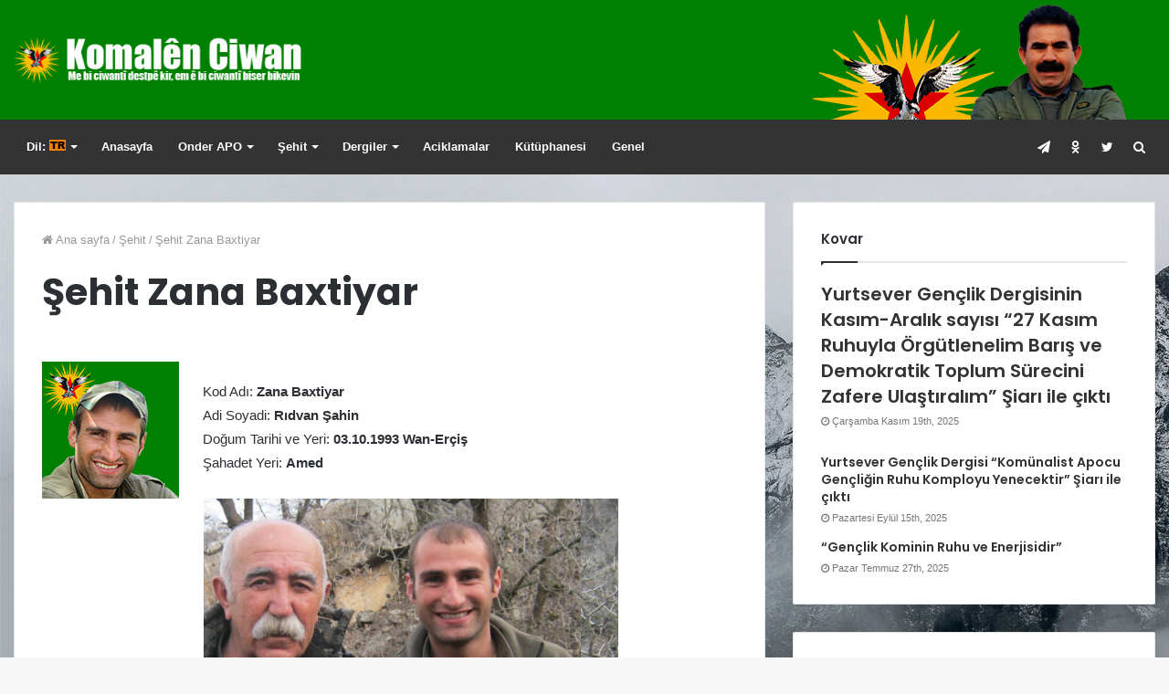

--- FILE ---
content_type: text/html; charset=UTF-8
request_url: https://komalen-ciwan.com/sehid/sehit-zana-baxtiyar/
body_size: 16189
content:
<!DOCTYPE html><html lang="tr"><head><meta charset="UTF-8" /><link rel="profile" href="https://gmpg.org/xfn/11" /><link rel="pingback" href="https://komalen-ciwan.com/xmlrpc.php" /><title>Şehit Zana Baxtiyar &#8211; Komalên Ciwan</title><meta name='robots' content='max-image-preview:large, max-snippet:-1, max-video-preview:-1' /><link rel="canonical" href="https://komalen-ciwan.com/sehid/sehit-zana-baxtiyar/"><meta name="description" content="[:tr] Kod Adı: Zana Baxtiyar Adi Soyadi: Rıdvan Şahin Doğum Tarihi ve Yeri: 03.10.1993 Wan-Erçiş Şahadet Yeri: Amed [:ku] Nasnav: Zana Baxtiyar Nav û Paşnav: Rı"><meta property="og:title" content="Şehit Zana Baxtiyar &#8211; Komalên Ciwan"><meta property="og:type" content="article"><meta property="og:image" content="https://komalen-ciwan.com/wp-content/uploads/2024/05/Zana-Baxtiyar.png"><meta property="og:image:width" content="150"><meta property="og:image:height" content="150"><meta property="og:image:alt" content="Zana Baxtiyar"><meta property="og:description" content="[:tr] Kod Adı: Zana Baxtiyar Adi Soyadi: Rıdvan Şahin Doğum Tarihi ve Yeri: 03.10.1993 Wan-Erçiş Şahadet Yeri: Amed [:ku] Nasnav: Zana Baxtiyar Nav û Paşnav: Rı"><meta property="og:url" content="https://komalen-ciwan.com/sehid/sehit-zana-baxtiyar/"><meta property="og:locale" content="tr_TR"><meta property="og:site_name" content="Komalên Ciwan"><meta property="article:published_time" content="2024-05-22T17:35:43+03:00"><meta property="article:modified_time" content="2024-08-02T20:35:42+03:00"><meta property="og:updated_time" content="2024-08-02T20:35:42+03:00"><meta name="twitter:card" content="summary_large_image"><meta name="twitter:image" content="https://komalen-ciwan.com/wp-content/uploads/2024/05/Zana-Baxtiyar.png"><link rel='dns-prefetch' href='//stats.wp.com' /><link rel="alternate" type="application/rss+xml" title="Komalên Ciwan &raquo; akışı" href="https://komalen-ciwan.com/feed/" /><link rel="alternate" type="application/rss+xml" title="Komalên Ciwan &raquo; yorum akışı" href="https://komalen-ciwan.com/comments/feed/" /><link rel="alternate" title="oEmbed (JSON)" type="application/json+oembed" href="https://komalen-ciwan.com/wp-json/oembed/1.0/embed?url=https%3A%2F%2Fkomalen-ciwan.com%2Fsehid%2Fsehit-zana-baxtiyar%2F" /><link rel="alternate" title="oEmbed (XML)" type="text/xml+oembed" href="https://komalen-ciwan.com/wp-json/oembed/1.0/embed?url=https%3A%2F%2Fkomalen-ciwan.com%2Fsehid%2Fsehit-zana-baxtiyar%2F&#038;format=xml" /><meta name="viewport" content="width=device-width, initial-scale=1.0" /><meta name="theme-color" content="#fe4641" /><style id='wp-img-auto-sizes-contain-inline-css' type='text/css'>img:is([sizes=auto i],[sizes^="auto," i]){contain-intrinsic-size:3000px 1500px}</style><link data-optimized="1" rel='stylesheet' id='dashicons-css' href='https://komalen-ciwan.com/wp-content/litespeed/css/52415542bd28a25b724f78f5f2c9523c.css?ver=9523c' type='text/css' media='all' /><link data-optimized="1" rel='stylesheet' id='thickbox-css' href='https://komalen-ciwan.com/wp-content/litespeed/css/f7dabd540fb04f1c94a7c70ff5db144b.css?ver=b144b' type='text/css' media='all' /><style id='wp-emoji-styles-inline-css' type='text/css'>img.wp-smiley,img.emoji{display:inline!important;border:none!important;box-shadow:none!important;height:1em!important;width:1em!important;margin:0 0.07em!important;vertical-align:-0.1em!important;background:none!important;padding:0!important}</style><link data-optimized="1" rel='stylesheet' id='wp-block-library-css' href='https://komalen-ciwan.com/wp-content/litespeed/css/a0f238f0e6167e5c0b001b45cf923c3c.css?ver=23c3c' type='text/css' media='all' /><style id='global-styles-inline-css' type='text/css'>:root{--wp--preset--aspect-ratio--square:1;--wp--preset--aspect-ratio--4-3:4/3;--wp--preset--aspect-ratio--3-4:3/4;--wp--preset--aspect-ratio--3-2:3/2;--wp--preset--aspect-ratio--2-3:2/3;--wp--preset--aspect-ratio--16-9:16/9;--wp--preset--aspect-ratio--9-16:9/16;--wp--preset--color--black:#000000;--wp--preset--color--cyan-bluish-gray:#abb8c3;--wp--preset--color--white:#ffffff;--wp--preset--color--pale-pink:#f78da7;--wp--preset--color--vivid-red:#cf2e2e;--wp--preset--color--luminous-vivid-orange:#ff6900;--wp--preset--color--luminous-vivid-amber:#fcb900;--wp--preset--color--light-green-cyan:#7bdcb5;--wp--preset--color--vivid-green-cyan:#00d084;--wp--preset--color--pale-cyan-blue:#8ed1fc;--wp--preset--color--vivid-cyan-blue:#0693e3;--wp--preset--color--vivid-purple:#9b51e0;--wp--preset--gradient--vivid-cyan-blue-to-vivid-purple:linear-gradient(135deg,rgb(6,147,227) 0%,rgb(155,81,224) 100%);--wp--preset--gradient--light-green-cyan-to-vivid-green-cyan:linear-gradient(135deg,rgb(122,220,180) 0%,rgb(0,208,130) 100%);--wp--preset--gradient--luminous-vivid-amber-to-luminous-vivid-orange:linear-gradient(135deg,rgb(252,185,0) 0%,rgb(255,105,0) 100%);--wp--preset--gradient--luminous-vivid-orange-to-vivid-red:linear-gradient(135deg,rgb(255,105,0) 0%,rgb(207,46,46) 100%);--wp--preset--gradient--very-light-gray-to-cyan-bluish-gray:linear-gradient(135deg,rgb(238,238,238) 0%,rgb(169,184,195) 100%);--wp--preset--gradient--cool-to-warm-spectrum:linear-gradient(135deg,rgb(74,234,220) 0%,rgb(151,120,209) 20%,rgb(207,42,186) 40%,rgb(238,44,130) 60%,rgb(251,105,98) 80%,rgb(254,248,76) 100%);--wp--preset--gradient--blush-light-purple:linear-gradient(135deg,rgb(255,206,236) 0%,rgb(152,150,240) 100%);--wp--preset--gradient--blush-bordeaux:linear-gradient(135deg,rgb(254,205,165) 0%,rgb(254,45,45) 50%,rgb(107,0,62) 100%);--wp--preset--gradient--luminous-dusk:linear-gradient(135deg,rgb(255,203,112) 0%,rgb(199,81,192) 50%,rgb(65,88,208) 100%);--wp--preset--gradient--pale-ocean:linear-gradient(135deg,rgb(255,245,203) 0%,rgb(182,227,212) 50%,rgb(51,167,181) 100%);--wp--preset--gradient--electric-grass:linear-gradient(135deg,rgb(202,248,128) 0%,rgb(113,206,126) 100%);--wp--preset--gradient--midnight:linear-gradient(135deg,rgb(2,3,129) 0%,rgb(40,116,252) 100%);--wp--preset--font-size--small:13px;--wp--preset--font-size--medium:20px;--wp--preset--font-size--large:36px;--wp--preset--font-size--x-large:42px;--wp--preset--spacing--20:0.44rem;--wp--preset--spacing--30:0.67rem;--wp--preset--spacing--40:1rem;--wp--preset--spacing--50:1.5rem;--wp--preset--spacing--60:2.25rem;--wp--preset--spacing--70:3.38rem;--wp--preset--spacing--80:5.06rem;--wp--preset--shadow--natural:6px 6px 9px rgba(0, 0, 0, 0.2);--wp--preset--shadow--deep:12px 12px 50px rgba(0, 0, 0, 0.4);--wp--preset--shadow--sharp:6px 6px 0px rgba(0, 0, 0, 0.2);--wp--preset--shadow--outlined:6px 6px 0px -3px rgb(255, 255, 255), 6px 6px rgb(0, 0, 0);--wp--preset--shadow--crisp:6px 6px 0px rgb(0, 0, 0)}:where(.is-layout-flex){gap:.5em}:where(.is-layout-grid){gap:.5em}body .is-layout-flex{display:flex}.is-layout-flex{flex-wrap:wrap;align-items:center}.is-layout-flex>:is(*,div){margin:0}body .is-layout-grid{display:grid}.is-layout-grid>:is(*,div){margin:0}:where(.wp-block-columns.is-layout-flex){gap:2em}:where(.wp-block-columns.is-layout-grid){gap:2em}:where(.wp-block-post-template.is-layout-flex){gap:1.25em}:where(.wp-block-post-template.is-layout-grid){gap:1.25em}.has-black-color{color:var(--wp--preset--color--black)!important}.has-cyan-bluish-gray-color{color:var(--wp--preset--color--cyan-bluish-gray)!important}.has-white-color{color:var(--wp--preset--color--white)!important}.has-pale-pink-color{color:var(--wp--preset--color--pale-pink)!important}.has-vivid-red-color{color:var(--wp--preset--color--vivid-red)!important}.has-luminous-vivid-orange-color{color:var(--wp--preset--color--luminous-vivid-orange)!important}.has-luminous-vivid-amber-color{color:var(--wp--preset--color--luminous-vivid-amber)!important}.has-light-green-cyan-color{color:var(--wp--preset--color--light-green-cyan)!important}.has-vivid-green-cyan-color{color:var(--wp--preset--color--vivid-green-cyan)!important}.has-pale-cyan-blue-color{color:var(--wp--preset--color--pale-cyan-blue)!important}.has-vivid-cyan-blue-color{color:var(--wp--preset--color--vivid-cyan-blue)!important}.has-vivid-purple-color{color:var(--wp--preset--color--vivid-purple)!important}.has-black-background-color{background-color:var(--wp--preset--color--black)!important}.has-cyan-bluish-gray-background-color{background-color:var(--wp--preset--color--cyan-bluish-gray)!important}.has-white-background-color{background-color:var(--wp--preset--color--white)!important}.has-pale-pink-background-color{background-color:var(--wp--preset--color--pale-pink)!important}.has-vivid-red-background-color{background-color:var(--wp--preset--color--vivid-red)!important}.has-luminous-vivid-orange-background-color{background-color:var(--wp--preset--color--luminous-vivid-orange)!important}.has-luminous-vivid-amber-background-color{background-color:var(--wp--preset--color--luminous-vivid-amber)!important}.has-light-green-cyan-background-color{background-color:var(--wp--preset--color--light-green-cyan)!important}.has-vivid-green-cyan-background-color{background-color:var(--wp--preset--color--vivid-green-cyan)!important}.has-pale-cyan-blue-background-color{background-color:var(--wp--preset--color--pale-cyan-blue)!important}.has-vivid-cyan-blue-background-color{background-color:var(--wp--preset--color--vivid-cyan-blue)!important}.has-vivid-purple-background-color{background-color:var(--wp--preset--color--vivid-purple)!important}.has-black-border-color{border-color:var(--wp--preset--color--black)!important}.has-cyan-bluish-gray-border-color{border-color:var(--wp--preset--color--cyan-bluish-gray)!important}.has-white-border-color{border-color:var(--wp--preset--color--white)!important}.has-pale-pink-border-color{border-color:var(--wp--preset--color--pale-pink)!important}.has-vivid-red-border-color{border-color:var(--wp--preset--color--vivid-red)!important}.has-luminous-vivid-orange-border-color{border-color:var(--wp--preset--color--luminous-vivid-orange)!important}.has-luminous-vivid-amber-border-color{border-color:var(--wp--preset--color--luminous-vivid-amber)!important}.has-light-green-cyan-border-color{border-color:var(--wp--preset--color--light-green-cyan)!important}.has-vivid-green-cyan-border-color{border-color:var(--wp--preset--color--vivid-green-cyan)!important}.has-pale-cyan-blue-border-color{border-color:var(--wp--preset--color--pale-cyan-blue)!important}.has-vivid-cyan-blue-border-color{border-color:var(--wp--preset--color--vivid-cyan-blue)!important}.has-vivid-purple-border-color{border-color:var(--wp--preset--color--vivid-purple)!important}.has-vivid-cyan-blue-to-vivid-purple-gradient-background{background:var(--wp--preset--gradient--vivid-cyan-blue-to-vivid-purple)!important}.has-light-green-cyan-to-vivid-green-cyan-gradient-background{background:var(--wp--preset--gradient--light-green-cyan-to-vivid-green-cyan)!important}.has-luminous-vivid-amber-to-luminous-vivid-orange-gradient-background{background:var(--wp--preset--gradient--luminous-vivid-amber-to-luminous-vivid-orange)!important}.has-luminous-vivid-orange-to-vivid-red-gradient-background{background:var(--wp--preset--gradient--luminous-vivid-orange-to-vivid-red)!important}.has-very-light-gray-to-cyan-bluish-gray-gradient-background{background:var(--wp--preset--gradient--very-light-gray-to-cyan-bluish-gray)!important}.has-cool-to-warm-spectrum-gradient-background{background:var(--wp--preset--gradient--cool-to-warm-spectrum)!important}.has-blush-light-purple-gradient-background{background:var(--wp--preset--gradient--blush-light-purple)!important}.has-blush-bordeaux-gradient-background{background:var(--wp--preset--gradient--blush-bordeaux)!important}.has-luminous-dusk-gradient-background{background:var(--wp--preset--gradient--luminous-dusk)!important}.has-pale-ocean-gradient-background{background:var(--wp--preset--gradient--pale-ocean)!important}.has-electric-grass-gradient-background{background:var(--wp--preset--gradient--electric-grass)!important}.has-midnight-gradient-background{background:var(--wp--preset--gradient--midnight)!important}.has-small-font-size{font-size:var(--wp--preset--font-size--small)!important}.has-medium-font-size{font-size:var(--wp--preset--font-size--medium)!important}.has-large-font-size{font-size:var(--wp--preset--font-size--large)!important}.has-x-large-font-size{font-size:var(--wp--preset--font-size--x-large)!important}</style><style id='classic-theme-styles-inline-css' type='text/css'>/*! This file is auto-generated */
.wp-block-button__link{color:#fff;background-color:#32373c;border-radius:9999px;box-shadow:none;text-decoration:none;padding:calc(.667em + 2px) calc(1.333em + 2px);font-size:1.125em}.wp-block-file__button{background:#32373c;color:#fff;text-decoration:none}</style><link data-optimized="1" rel='stylesheet' id='mihdan-lite-youtube-embed-css' href='https://komalen-ciwan.com/wp-content/litespeed/css/0edd9c442e7d5621876b486449bb1500.css?ver=b1500' type='text/css' media='all' /><link data-optimized="1" rel='stylesheet' id='taqyeem-buttons-style-css' href='https://komalen-ciwan.com/wp-content/litespeed/css/8cc760aa16c0738b0a1ed790a94ed1e9.css?ver=ed1e9' type='text/css' media='all' /><link data-optimized="1" rel='stylesheet' id='ptpdffrontend-css' href='https://komalen-ciwan.com/wp-content/litespeed/css/90d0e0ddfe431eaa4a47d6017917223a.css?ver=7223a' type='text/css' media='all' /><link data-optimized="1" rel='stylesheet' id='dflip-style-css' href='https://komalen-ciwan.com/wp-content/litespeed/css/0213311213837e024e602106f33864f4.css?ver=864f4' type='text/css' media='all' /><link data-optimized="1" rel='stylesheet' id='jannah-styles-css' href='https://komalen-ciwan.com/wp-content/litespeed/css/ee9f02d0de62c881cb64384af4207c8f.css?ver=07c8f' type='text/css' media='all' /><link data-optimized="1" rel='stylesheet' id='jannah-ilightbox-skin-css' href='https://komalen-ciwan.com/wp-content/litespeed/css/30dff3aab69cb3e530fc0ca6b264535e.css?ver=4535e' type='text/css' media='all' /><link data-optimized="1" rel='stylesheet' id='taqyeem-styles-css' href='https://komalen-ciwan.com/wp-content/litespeed/css/4afe0369c1f484754cee5393a25bfa7f.css?ver=bfa7f' type='text/css' media='all' /><link data-optimized="1" rel='stylesheet' id='jannah-style-custom-css' href='https://komalen-ciwan.com/wp-content/litespeed/css/1092e4b0327a5420c952268b7ab37550.css?ver=ccfa3' type='text/css' media='all' /> <script data-optimized="1" type="9095f52eddaaa0dabc411c30-text/javascript" id="jquery-core-js-extra">var tie={"is_rtl":"","ajaxurl":"https://komalen-ciwan.com/wp-admin/admin-ajax.php","mobile_menu_active":"true","mobile_menu_top":"","mobile_menu_parent":"","lightbox_all":"true","lightbox_gallery":"true","lightbox_skin":"dark","lightbox_thumb":"horizontal","lightbox_arrows":"true","is_singular":"1","is_sticky_video":"","reading_indicator":"true","lazyload":"","select_share":"true","select_share_twitter":"","select_share_facebook":"","select_share_linkedin":"","select_share_email":"","facebook_app_id":"","twitter_username":"","responsive_tables":"true","ad_blocker_detector":"","sticky_behavior":"upwards","sticky_desktop":"true","sticky_mobile":"true","is_buddypress_active":"","ajax_loader":"\u003Cdiv class=\"loader-overlay\"\u003E\u003Cdiv class=\"spinner-circle\"\u003E\u003C/div\u003E\u003C/div\u003E","type_to_search":"","lang_no_results":"Hi\u00e7bir\u015fey Bulunamad\u0131"}</script> <script type="9095f52eddaaa0dabc411c30-text/javascript" src="https://komalen-ciwan.com/wp-includes/js/jquery/jquery.min.js" id="jquery-core-js"></script> <script data-optimized="1" type="9095f52eddaaa0dabc411c30-text/javascript" src="https://komalen-ciwan.com/wp-content/litespeed/js/f8e97ed1b1b24d878538b3e7e2f29e22.js?ver=29e22" id="jquery-migrate-js"></script> <script data-optimized="1" type="9095f52eddaaa0dabc411c30-text/javascript" id="ajaxsave-js-extra">var postajaxsave={"ajax_url":"https://komalen-ciwan.com/wp-admin/admin-ajax.php","baseUrl":"https://komalen-ciwan.com/wp-content/plugins/wp-advanced-pdf"}</script> <script data-optimized="1" type="9095f52eddaaa0dabc411c30-text/javascript" src="https://komalen-ciwan.com/wp-content/litespeed/js/7832b8d34c237d5044bacdc616e10490.js?ver=10490" id="ajaxsave-js"></script> <link rel="https://api.w.org/" href="https://komalen-ciwan.com/wp-json/" /><link rel="alternate" title="JSON" type="application/json" href="https://komalen-ciwan.com/wp-json/wp/v2/pages/5818" /><link rel="EditURI" type="application/rsd+xml" title="RSD" href="https://komalen-ciwan.com/xmlrpc.php?rsd" /><meta name="generator" content="WordPress 6.9" /><link rel='shortlink' href='https://komalen-ciwan.com/?p=5818' /> <script data-optimized="1" type="9095f52eddaaa0dabc411c30-text/javascript">var taqyeem={"ajaxurl":"https://komalen-ciwan.com/wp-admin/admin-ajax.php","your_rating":"Your Rating:"}</script> <style type="text/css" media="screen"></style><div id="examplePopup1" style="display:none;"><div style='float:left;padding:20px 20px 20px 20px;'><h4>Enter your email Address</h4><input type="text" style="margin-top:10px" name="useremailID" id="useremailID"><input type="hidden" id="emailpostID"><input id='guest_email' style='margin-top:10px' class='button-primary' type='submit' name='email_submit' value='submit'></div></div><style type="text/css">.qtranxs_flag_tr{background-image:url(https://komalen-ciwan.com/wp-content/plugins/qtranslate-x/flags/tr.png);background-repeat:no-repeat}.qtranxs_flag_ku{background-image:url(https://komalen-ciwan.com/wp-content/plugins/qtranslate-x/flags/lt.png);background-repeat:no-repeat}</style><link hreflang="tr" href="https://komalen-ciwan.com/tr/sehid/sehit-zana-baxtiyar/" rel="alternate" /><link hreflang="ku" href="https://komalen-ciwan.com/ku/sehid/sehit-zana-baxtiyar/" rel="alternate" /><link hreflang="x-default" href="https://komalen-ciwan.com/sehid/sehit-zana-baxtiyar/" rel="alternate" /><meta name="generator" content="qTranslate-X 3.4.6.8" /><style>img#wpstats{display:none}</style> <script type="9095f52eddaaa0dabc411c30-text/javascript">WebFontConfig={google:{families:['Poppins:regular,500,600,700:latin']}};(function(){var wf=document.createElement('script');wf.src='//ajax.googleapis.com/ajax/libs/webfont/1/webfont.js';wf.type='text/javascript';wf.async='true';var s=document.getElementsByTagName('script')[0];s.parentNode.insertBefore(wf,s)})()</script> <link rel="icon" href="https://komalen-ciwan.com/wp-content/uploads/2024/01/logo-smal.png" sizes="32x32" /><link rel="icon" href="https://komalen-ciwan.com/wp-content/uploads/2024/01/logo-smal.png" sizes="192x192" /><link rel="apple-touch-icon" href="https://komalen-ciwan.com/wp-content/uploads/2024/01/logo-smal.png" /><meta name="msapplication-TileImage" content="https://komalen-ciwan.com/wp-content/uploads/2024/01/logo-smal.png" /><meta name="generator" content="Jannah 2.0.4" /><link data-optimized="1" rel='stylesheet' id='flickity-css' href='https://komalen-ciwan.com/wp-content/litespeed/css/5c93b34187e806ddfc3a99a956e0d3f5.css?ver=0d3f5' type='text/css' media='all' /><link data-optimized="1" rel='stylesheet' id='su-shortcodes-css' href='https://komalen-ciwan.com/wp-content/litespeed/css/fc0746bfa01dbf8fe83aae16319004b5.css?ver=004b5' type='text/css' media='all' /></head><body id="tie-body" class="wp-singular page-template-default page page-id-5818 page-child parent-pageid-46 wp-theme-jannah is-percent-width wrapper-has-shadow blocks-title-style-1 magazine1 is-thumb-overlay-disabled is-desktop is-header-layout-3 sidebar-right has-sidebar post-layout-1 has-mobile-share"><div class="background-overlay"><div id="tie-container" class="site tie-container"><div id="tie-wrapper"><header id="theme-header" class="header-layout-3 main-nav-dark main-nav-below mobile-header-default"><div class="container"><div class="tie-row logo-row"><div class="logo-wrapper"><div class="tie-col-md-4 logo-container">
<a href="#" id="mobile-menu-icon">
<span class="nav-icon"></span>
</a><div id="logo">
<a title="Komalên Ciwan" href="https://komalen-ciwan.com/">
<img src="https://komalen-ciwan.com/wp-content/uploads/2024/01/header-logo.png" alt="Komalên Ciwan" class="logo_normal" width="468" height="60" style="max-height:60px; width: auto;">
<img src="https://komalen-ciwan.com/wp-content/uploads/2024/01/header-logo-retinda.png" alt="Komalên Ciwan" class="logo_2x" width="468" height="60" style="max-height:60px; width: auto;">
</a></div></div></div></div></div><div class="main-nav-wrapper"><nav id="main-nav"  class=""  aria-label="Primary Navigation"><div class="container"><div class="main-menu-wrapper"><div id="menu-components-wrap"><div id="sticky-logo">
<a title="Komalên Ciwan" href="https://komalen-ciwan.com/">
<img src="https://komalen-ciwan.com/wp-content/uploads/2024/01/header-logo.png" alt="Komalên Ciwan" class="logo_normal">
<img src="https://komalen-ciwan.com/wp-content/uploads/2024/01/header-logo-retinda.png" alt="Komalên Ciwan" class="logo_2x">
</a></div><div class="flex-placeholder"></div><div class="main-menu main-menu-wrap tie-alignleft"><div id="main-nav-menu" class="main-menu"><ul id="menu-main" class="menu" role="menubar"><li id="menu-item-4825" class="qtranxs-lang-menu qtranxs-lang-menu-tr menu-item menu-item-type-custom menu-item-object-custom menu-item-has-children menu-item-4825" aria-haspopup="true" aria-expanded="false" tabindex="0"><a title="Turkish" href="#">Dil:&nbsp;<img src="https://komalen-ciwan.com/wp-content/plugins/qtranslate-x/flags/tr.png" alt="Turkish" /></a><ul class="sub-menu menu-sub-content"><li id="menu-item-7042" class="qtranxs-lang-menu-item qtranxs-lang-menu-item-tr menu-item menu-item-type-custom menu-item-object-custom menu-item-7042"><a title="Turkish" href="https://komalen-ciwan.com/tr/sehid/sehit-zana-baxtiyar/"><img src="https://komalen-ciwan.com/wp-content/plugins/qtranslate-x/flags/tr.png" alt="Turkish" />&nbsp;Turkish</a></li><li id="menu-item-7043" class="qtranxs-lang-menu-item qtranxs-lang-menu-item-ku menu-item menu-item-type-custom menu-item-object-custom menu-item-7043"><a title="Kurmancî" href="https://komalen-ciwan.com/ku/sehid/sehit-zana-baxtiyar/"><img src="https://komalen-ciwan.com/wp-content/plugins/qtranslate-x/flags/lt.png" alt="Kurmancî" />&nbsp;Kurmancî</a></li></ul></li><li id="menu-item-4779" class="menu-item menu-item-type-custom menu-item-object-custom menu-item-home menu-item-4779"><a href="https://komalen-ciwan.com">Anasayfa</a></li><li id="menu-item-4632" class="menu-item menu-item-type-custom menu-item-object-custom menu-item-has-children menu-item-4632" aria-haspopup="true" aria-expanded="false" tabindex="0"><a target="_blank" href="https://komalen-ciwan.com/onder/">Onder APO</a><ul class="sub-menu menu-sub-content"><li id="menu-item-4648" class="menu-item menu-item-type-taxonomy menu-item-object-category menu-item-4648"><a href="https://komalen-ciwan.com/category/onderlik/onderlik-degerlendirmeleri/">Önderlik Degerlendirmeleri</a></li></ul></li><li id="menu-item-4767" class="menu-item menu-item-type-custom menu-item-object-custom menu-item-has-children menu-item-4767" aria-haspopup="true" aria-expanded="false" tabindex="0"><a href="https://komalen-ciwan.com/sehid/">Şehit</a><ul class="sub-menu menu-sub-content"><li id="menu-item-4658" class="menu-item menu-item-type-taxonomy menu-item-object-category menu-item-4658"><a href="https://komalen-ciwan.com/category/sehid/gerilla-anilari/">Şehit Anıları</a></li><li id="menu-item-4656" class="menu-item menu-item-type-taxonomy menu-item-object-category menu-item-4656"><a href="https://komalen-ciwan.com/category/sehid/portre/">Portre</a></li></ul></li><li id="menu-item-4704" class="menu-item menu-item-type-custom menu-item-object-custom menu-item-has-children menu-item-4704" aria-haspopup="true" aria-expanded="false" tabindex="0"><a href="https://komalen-ciwan.com/dergiler/">Dergiler</a><ul class="sub-menu menu-sub-content"><li id="menu-item-7040" class="menu-item menu-item-type-post_type menu-item-object-page menu-item-7040"><a href="https://komalen-ciwan.com/dergiler/yurtsever-genclik/">Yurtsever Gençlik</a></li><li id="menu-item-7039" class="menu-item menu-item-type-post_type menu-item-object-page menu-item-7039"><a href="https://komalen-ciwan.com/dergiler/sterka-ciwan/">Stêrka Ciwan</a></li><li id="menu-item-7041" class="menu-item menu-item-type-post_type menu-item-object-page menu-item-7041"><a href="https://komalen-ciwan.com/dergiler/jilemo/">JÎLEMO</a></li><li id="menu-item-7038" class="menu-item menu-item-type-post_type menu-item-object-page menu-item-7038"><a href="https://komalen-ciwan.com/dergiler/ciwanen-soresger/">Ciwanên Şoreşger</a></li></ul></li><li id="menu-item-4655" class="menu-item menu-item-type-taxonomy menu-item-object-category menu-item-4655"><a href="https://komalen-ciwan.com/category/aciklamalar/">Aciklamalar</a></li><li id="menu-item-6902" class="menu-item menu-item-type-post_type menu-item-object-page menu-item-6902"><a href="https://komalen-ciwan.com/kutuphanesi/">Kütüphanesi</a></li><li id="menu-item-4659" class="menu-item menu-item-type-taxonomy menu-item-object-category menu-item-4659"><a href="https://komalen-ciwan.com/category/genel/">Genel</a></li></ul></div></div><ul class="components"><li class="search-compact-icon menu-item custom-menu-link">
<a href="#" data-type="modal-trigger" class="tie-search-trigger">
<span class="fa fa-search" aria-hidden="true"></span>
<span class="screen-reader-text">Search for</span>
</a>
<span class="cd-modal-bg"></span></li><li class="social-icons-item"><a class="social-link  twitter-social-icon" title="Twitter" rel="nofollow" target="_blank" href="https://x.com/KomalenCwn2005"><span class="fa fa-twitter"></span></a></li><li class="social-icons-item"><a class="social-link  odnoklassniki-social-icon" title="Odnoklassniki" rel="nofollow" target="_blank" href="https://ok.ru/profile/578387248364"><span class="fa fa-odnoklassniki"></span></a></li><li class="social-icons-item"><a class="social-link  telegram-social-icon" title="Telegram" rel="nofollow" target="_blank" href="https://t.me/KmlnCwn"><span class="fa fa-paper-plane"></span></a></li></ul></div></div></div></nav></div></header><div id="content" class="site-content container"><div class="tie-row main-content-row"><div class="main-content tie-col-md-8 tie-col-xs-12" role="main"><article id="the-post" class="container-wrapper post-content"><header class="entry-header-outer"><nav id="breadcrumb"><a href="https://komalen-ciwan.com/"><span class="fa fa-home" aria-hidden="true"></span> Ana sayfa</a><em class="delimiter">/</em><a href="https://komalen-ciwan.com/sehid/">Şehit</a><em class="delimiter">/</em><span class="current">Şehit Zana Baxtiyar</span></nav><script type="application/ld+json">{"@context":"http:\/\/schema.org","@type":"BreadcrumbList","@id":"#Breadcrumb","itemListElement":[{"@type":"ListItem","position":1,"item":{"name":"Ana sayfa","@id":"https:\/\/komalen-ciwan.com\/"}},{"@type":"ListItem","position":2,"item":{"name":"\u015eehit","@id":"https:\/\/komalen-ciwan.com\/sehid\/"}}]}</script> <div class="entry-header"><h1 class="post-title entry-title">Şehit Zana Baxtiyar</h1></div></header><div class="entry-content entry clearfix"><p><img loading="lazy" decoding="async" class="size-full wp-image-5825 alignleft" src="https://komalen-ciwan.com/wp-content/uploads/2024/05/Zana-Baxtiyar.png" alt="Zana Baxtiyar" width="150" height="150" /></p><p>Kod Adı: <strong>Zana Baxtiyar</strong><br />
Adi Soyadi: <strong>Rıdvan Şahin</strong><br />
Doğum Tarihi ve Yeri:<strong> 03.10.1993 Wan-Erçiş</strong><br />
Şahadet Yeri: <strong>Amed</strong></p><div class="su-image-carousel  su-image-carousel-has-spacing su-image-carousel-crop su-image-carousel-crop-1-1 su-image-carousel-has-outline su-image-carousel-adaptive su-image-carousel-slides-style-minimal su-image-carousel-controls-style-dark su-image-carousel-align-center" style="max-width:500px" data-flickity-options='{"groupCells":true,"cellSelector":".su-image-carousel-item","adaptiveHeight":false,"cellAlign":"left","prevNextButtons":true,"pageDots":false,"autoPlay":5000,"imagesLoaded":true,"contain":true,"selectedAttraction":0.025,"friction":0.28}' id="su_image_carousel_695998c80e9c2"><div class="su-image-carousel-item"><div class="su-image-carousel-item-content"><img loading="lazy" decoding="async" width="2500" height="1840" src="https://komalen-ciwan.com/wp-content/uploads/2024/05/img_0508.jpg" class="" alt="Img 0508" srcset="https://komalen-ciwan.com/wp-content/uploads/2024/05/img_0508.jpg 2500w, https://komalen-ciwan.com/wp-content/uploads/2024/05/img_0508-300x221.jpg 300w, https://komalen-ciwan.com/wp-content/uploads/2024/05/img_0508-1024x754.jpg 1024w, https://komalen-ciwan.com/wp-content/uploads/2024/05/img_0508-768x565.jpg 768w, https://komalen-ciwan.com/wp-content/uploads/2024/05/img_0508-1536x1130.jpg 1536w, https://komalen-ciwan.com/wp-content/uploads/2024/05/img_0508-2048x1507.jpg 2048w" sizes="auto, (max-width: 2500px) 100vw, 2500px" /></div></div><div class="su-image-carousel-item"><div class="su-image-carousel-item-content"><img loading="lazy" decoding="async" width="1278" height="1319" src="https://komalen-ciwan.com/wp-content/uploads/2024/05/img_0539-e1716768182913.jpg" class="" alt="Img 0539" srcset="https://komalen-ciwan.com/wp-content/uploads/2024/05/img_0539-e1716768182913.jpg 1278w, https://komalen-ciwan.com/wp-content/uploads/2024/05/img_0539-e1716768182913-291x300.jpg 291w, https://komalen-ciwan.com/wp-content/uploads/2024/05/img_0539-e1716768182913-992x1024.jpg 992w, https://komalen-ciwan.com/wp-content/uploads/2024/05/img_0539-e1716768182913-768x793.jpg 768w" sizes="auto, (max-width: 1278px) 100vw, 1278px" /></div></div><div class="su-image-carousel-item"><div class="su-image-carousel-item-content"><img loading="lazy" decoding="async" width="1672" height="1625" src="https://komalen-ciwan.com/wp-content/uploads/2024/05/img_0725-scaled-e1716768155634.jpg" class="" alt="Img 0725" srcset="https://komalen-ciwan.com/wp-content/uploads/2024/05/img_0725-scaled-e1716768155634.jpg 1672w, https://komalen-ciwan.com/wp-content/uploads/2024/05/img_0725-scaled-e1716768155634-300x292.jpg 300w, https://komalen-ciwan.com/wp-content/uploads/2024/05/img_0725-scaled-e1716768155634-1024x995.jpg 1024w, https://komalen-ciwan.com/wp-content/uploads/2024/05/img_0725-scaled-e1716768155634-768x746.jpg 768w, https://komalen-ciwan.com/wp-content/uploads/2024/05/img_0725-scaled-e1716768155634-1536x1493.jpg 1536w" sizes="auto, (max-width: 1672px) 100vw, 1672px" /></div></div><div class="su-image-carousel-item"><div class="su-image-carousel-item-content"><img loading="lazy" decoding="async" width="2500" height="1875" src="https://komalen-ciwan.com/wp-content/uploads/2024/05/img_2766.jpg" class="" alt="Img 2766" srcset="https://komalen-ciwan.com/wp-content/uploads/2024/05/img_2766.jpg 2500w, https://komalen-ciwan.com/wp-content/uploads/2024/05/img_2766-300x225.jpg 300w, https://komalen-ciwan.com/wp-content/uploads/2024/05/img_2766-1024x768.jpg 1024w, https://komalen-ciwan.com/wp-content/uploads/2024/05/img_2766-768x576.jpg 768w, https://komalen-ciwan.com/wp-content/uploads/2024/05/img_2766-1536x1152.jpg 1536w, https://komalen-ciwan.com/wp-content/uploads/2024/05/img_2766-2048x1536.jpg 2048w" sizes="auto, (max-width: 2500px) 100vw, 2500px" /></div></div><div class="su-image-carousel-item"><div class="su-image-carousel-item-content"><img loading="lazy" decoding="async" width="1221" height="1331" src="https://komalen-ciwan.com/wp-content/uploads/2024/05/img_3046-e1716768122517.jpg" class="" alt="Img 3046" srcset="https://komalen-ciwan.com/wp-content/uploads/2024/05/img_3046-e1716768122517.jpg 1221w, https://komalen-ciwan.com/wp-content/uploads/2024/05/img_3046-e1716768122517-275x300.jpg 275w, https://komalen-ciwan.com/wp-content/uploads/2024/05/img_3046-e1716768122517-939x1024.jpg 939w, https://komalen-ciwan.com/wp-content/uploads/2024/05/img_3046-e1716768122517-768x837.jpg 768w" sizes="auto, (max-width: 1221px) 100vw, 1221px" /></div></div><div class="su-image-carousel-item"><div class="su-image-carousel-item-content"><img loading="lazy" decoding="async" width="2009" height="1945" src="https://komalen-ciwan.com/wp-content/uploads/2024/05/img_3777-scaled-e1716768210582.jpg" class="" alt="Img 3777" srcset="https://komalen-ciwan.com/wp-content/uploads/2024/05/img_3777-scaled-e1716768210582.jpg 2009w, https://komalen-ciwan.com/wp-content/uploads/2024/05/img_3777-scaled-e1716768210582-300x290.jpg 300w, https://komalen-ciwan.com/wp-content/uploads/2024/05/img_3777-scaled-e1716768210582-1024x991.jpg 1024w, https://komalen-ciwan.com/wp-content/uploads/2024/05/img_3777-scaled-e1716768210582-768x744.jpg 768w, https://komalen-ciwan.com/wp-content/uploads/2024/05/img_3777-scaled-e1716768210582-1536x1487.jpg 1536w" sizes="auto, (max-width: 2009px) 100vw, 2009px" /></div></div><div class="su-image-carousel-item"><div class="su-image-carousel-item-content"><img loading="lazy" decoding="async" width="2500" height="2138" src="https://komalen-ciwan.com/wp-content/uploads/2024/05/p1000277.jpg" class="" alt="P1000277" srcset="https://komalen-ciwan.com/wp-content/uploads/2024/05/p1000277.jpg 2500w, https://komalen-ciwan.com/wp-content/uploads/2024/05/p1000277-300x257.jpg 300w, https://komalen-ciwan.com/wp-content/uploads/2024/05/p1000277-1024x876.jpg 1024w, https://komalen-ciwan.com/wp-content/uploads/2024/05/p1000277-768x657.jpg 768w, https://komalen-ciwan.com/wp-content/uploads/2024/05/p1000277-1536x1314.jpg 1536w, https://komalen-ciwan.com/wp-content/uploads/2024/05/p1000277-2048x1751.jpg 2048w" sizes="auto, (max-width: 2500px) 100vw, 2500px" /></div></div></div><script data-optimized="1" id="su_image_carousel_695998c80e9c2_script" type="9095f52eddaaa0dabc411c30-text/javascript">if(window.SUImageCarousel){setTimeout(function(){window.SUImageCarousel.initGallery(document.getElementById("su_image_carousel_695998c80e9c2"))},0)}var su_image_carousel_695998c80e9c2_script=document.getElementById("su_image_carousel_695998c80e9c2_script");if(su_image_carousel_695998c80e9c2_script){su_image_carousel_695998c80e9c2_script.parentNode.removeChild(su_image_carousel_695998c80e9c2_script)}</script> </div></article><div class="post-components"></div></div><aside class="sidebar tie-col-md-4 tie-col-xs-12 normal-side" aria-label="Primary Sidebar"><div class="theiaStickySidebar"><div id="posts-list-widget-8" class="container-wrapper widget posts-list"><div class="widget-title the-global-title"><h4>Kovar</h4></div><div class="posts-list-big-first"><ul class="posts-list-items"><li class="widget-post-list tie_standard"><div class="post-widget-body no-small-thumbs"><h3 class="post-title"><a href="https://komalen-ciwan.com/2025/11/19/yurtsever-genclik-dergisinin-kasim-aralik-sayisi-27-kasim-ruhuyla-orgutlenelim-baris-ve-demokratik-toplum-surecini-zafere-ulastiralim-siari-ile-cikti/" title="Yurtsever Gençlik Dergisinin Kasım-Aralık sayısı “27 Kasım Ruhuyla Örgütlenelim Barış ve Demokratik Toplum Sürecini Zafere Ulaştıralım” Şiarı ile çıktı">Yurtsever Gençlik Dergisinin Kasım-Aralık sayısı “27 Kasım Ruhuyla Örgütlenelim Barış ve Demokratik Toplum Sürecini Zafere Ulaştıralım” Şiarı ile çıktı</a></h3><div class="post-meta">
<span class="date meta-item"><span class="fa fa-clock-o" aria-hidden="true"></span> <span>Çarşamba Kasım 19th, 2025</span></span></div></div></li><li class="widget-post-list tie_standard"><div class="post-widget-body no-small-thumbs"><h3 class="post-title"><a href="https://komalen-ciwan.com/2025/09/15/yurtsever-genclik-dergisi-komunalist-apocu-gencligin-ruhu-komployu-yenecektir-siari-ile-cikti/" title="Yurtsever Gençlik Dergisi &#8220;Komünalist Apocu Gençliğin Ruhu Komployu Yenecektir” Şiarı ile çıktı">Yurtsever Gençlik Dergisi &#8220;Komünalist Apocu Gençliğin Ruhu Komployu Yenecektir” Şiarı ile çıktı</a></h3><div class="post-meta">
<span class="date meta-item"><span class="fa fa-clock-o" aria-hidden="true"></span> <span>Pazartesi Eylül 15th, 2025</span></span></div></div></li><li class="widget-post-list tie_standard"><div class="post-widget-body no-small-thumbs"><h3 class="post-title"><a href="https://komalen-ciwan.com/2025/07/27/genclik-kominin-ruhu-ve-enerjisidir/" title="&#8220;Gençlik Kominin Ruhu ve Enerjisidir&#8221;">&#8220;Gençlik Kominin Ruhu ve Enerjisidir&#8221;</a></h3><div class="post-meta">
<span class="date meta-item"><span class="fa fa-clock-o" aria-hidden="true"></span> <span>Pazar Temmuz 27th, 2025</span></span></div></div></li></ul></div><div class="clearfix"></div></div><div id="posts-list-widget-9" class="container-wrapper widget posts-list"><div class="widget-title the-global-title"><h4>Rêber APO</h4></div><div class="posts-list-bigs"><ul class="posts-list-items"><li class="widget-post-list tie_standard"><div class="post-widget-body no-small-thumbs"><h3 class="post-title"><a href="https://komalen-ciwan.com/2025/11/19/yurtsever-genclik-dergisinin-kasim-aralik-sayisi-27-kasim-ruhuyla-orgutlenelim-baris-ve-demokratik-toplum-surecini-zafere-ulastiralim-siari-ile-cikti/" title="Yurtsever Gençlik Dergisinin Kasım-Aralık sayısı “27 Kasım Ruhuyla Örgütlenelim Barış ve Demokratik Toplum Sürecini Zafere Ulaştıralım” Şiarı ile çıktı">Yurtsever Gençlik Dergisinin Kasım-Aralık sayısı “27 Kasım Ruhuyla Örgütlenelim Barış ve Demokratik Toplum Sürecini Zafere Ulaştıralım” Şiarı ile çıktı</a></h3><div class="post-meta">
<span class="date meta-item"><span class="fa fa-clock-o" aria-hidden="true"></span> <span>Çarşamba Kasım 19th, 2025</span></span></div></div></li><li class="widget-post-list tie_standard"><div class="post-widget-thumbnail">
<a href="https://komalen-ciwan.com/2025/03/23/yurtsever-genclik-dergisi-pkk-bir-newroz-partisidir-basligiyla-cikti/" title="Yurtsever Gençlik Dergisi &#8221; Artık Önderlik İle Buluşma Zamanı &#8221; şiarıyla çıktı" class="post-thumb"><h5 class="post-cat-wrap"><span class="post-cat tie-cat-35">Dergiler</span></h5><div class="post-thumb-overlay-wrap"><div class="post-thumb-overlay">
<span class="icon"></span></div></div>
<img width="390" height="220" src="https://komalen-ciwan.com/wp-content/uploads/2025/03/vlcsnap-2025-03-23-12h26m25s385-390x220.png" class="attachment-jannah-image-large size-jannah-image-large wp-post-image" alt="Vlcsnap 2025 03 23 12h26m25s385" decoding="async" loading="lazy" srcset="https://komalen-ciwan.com/wp-content/uploads/2025/03/vlcsnap-2025-03-23-12h26m25s385-390x220.png 390w, https://komalen-ciwan.com/wp-content/uploads/2025/03/vlcsnap-2025-03-23-12h26m25s385-300x169.png 300w, https://komalen-ciwan.com/wp-content/uploads/2025/03/vlcsnap-2025-03-23-12h26m25s385-1024x576.png 1024w, https://komalen-ciwan.com/wp-content/uploads/2025/03/vlcsnap-2025-03-23-12h26m25s385-768x432.png 768w, https://komalen-ciwan.com/wp-content/uploads/2025/03/vlcsnap-2025-03-23-12h26m25s385-1536x864.png 1536w, https://komalen-ciwan.com/wp-content/uploads/2025/03/vlcsnap-2025-03-23-12h26m25s385.png 1920w" sizes="auto, (max-width: 390px) 100vw, 390px" /></a></div><div class="post-widget-body"><h3 class="post-title"><a href="https://komalen-ciwan.com/2025/03/23/yurtsever-genclik-dergisi-pkk-bir-newroz-partisidir-basligiyla-cikti/" title="Yurtsever Gençlik Dergisi &#8221; Artık Önderlik İle Buluşma Zamanı &#8221; şiarıyla çıktı">Yurtsever Gençlik Dergisi &#8221; Artık Önderlik İle Buluşma Zamanı &#8221; şiarıyla çıktı</a></h3><div class="post-meta">
<span class="date meta-item"><span class="fa fa-clock-o" aria-hidden="true"></span> <span>Pazar Mart 23rd, 2025</span></span></div></div></li></ul></div><div class="clearfix"></div></div><div id="archives-7" class="container-wrapper widget widget_archive"><div class="widget-title the-global-title"><h4>Arşiv</h4></div>		<label class="screen-reader-text" for="archives-dropdown-7">Arşiv</label>
<select id="archives-dropdown-7" name="archive-dropdown"><option value="">Ay seçin</option><option value='https://komalen-ciwan.com/2025/11/'> Kasım 2025 &nbsp;(1)</option><option value='https://komalen-ciwan.com/2025/10/'> Ekim 2025 &nbsp;(4)</option><option value='https://komalen-ciwan.com/2025/09/'> Eylül 2025 &nbsp;(10)</option><option value='https://komalen-ciwan.com/2025/08/'> Ağustos 2025 &nbsp;(2)</option><option value='https://komalen-ciwan.com/2025/07/'> Temmuz 2025 &nbsp;(3)</option><option value='https://komalen-ciwan.com/2025/05/'> Mayıs 2025 &nbsp;(4)</option><option value='https://komalen-ciwan.com/2025/04/'> Nisan 2025 &nbsp;(4)</option><option value='https://komalen-ciwan.com/2025/03/'> Mart 2025 &nbsp;(6)</option><option value='https://komalen-ciwan.com/2025/02/'> Şubat 2025 &nbsp;(2)</option><option value='https://komalen-ciwan.com/2025/01/'> Ocak 2025 &nbsp;(15)</option><option value='https://komalen-ciwan.com/2024/12/'> Aralık 2024 &nbsp;(4)</option><option value='https://komalen-ciwan.com/2024/11/'> Kasım 2024 &nbsp;(2)</option><option value='https://komalen-ciwan.com/2024/10/'> Ekim 2024 &nbsp;(8)</option><option value='https://komalen-ciwan.com/2024/09/'> Eylül 2024 &nbsp;(4)</option><option value='https://komalen-ciwan.com/2024/08/'> Ağustos 2024 &nbsp;(3)</option><option value='https://komalen-ciwan.com/2024/07/'> Temmuz 2024 &nbsp;(13)</option><option value='https://komalen-ciwan.com/2024/06/'> Haziran 2024 &nbsp;(6)</option><option value='https://komalen-ciwan.com/2024/05/'> Mayıs 2024 &nbsp;(6)</option><option value='https://komalen-ciwan.com/2024/04/'> Nisan 2024 &nbsp;(3)</option><option value='https://komalen-ciwan.com/2024/03/'> Mart 2024 &nbsp;(7)</option><option value='https://komalen-ciwan.com/2024/02/'> Şubat 2024 &nbsp;(9)</option><option value='https://komalen-ciwan.com/2024/01/'> Ocak 2024 &nbsp;(4)</option><option value='https://komalen-ciwan.com/2023/12/'> Aralık 2023 &nbsp;(2)</option><option value='https://komalen-ciwan.com/2023/11/'> Kasım 2023 &nbsp;(2)</option><option value='https://komalen-ciwan.com/2023/10/'> Ekim 2023 &nbsp;(9)</option><option value='https://komalen-ciwan.com/2023/09/'> Eylül 2023 &nbsp;(10)</option><option value='https://komalen-ciwan.com/2023/08/'> Ağustos 2023 &nbsp;(11)</option><option value='https://komalen-ciwan.com/2023/07/'> Temmuz 2023 &nbsp;(3)</option><option value='https://komalen-ciwan.com/2023/05/'> Mayıs 2023 &nbsp;(1)</option><option value='https://komalen-ciwan.com/2023/03/'> Mart 2023 &nbsp;(1)</option><option value='https://komalen-ciwan.com/2023/01/'> Ocak 2023 &nbsp;(1)</option><option value='https://komalen-ciwan.com/2022/12/'> Aralık 2022 &nbsp;(1)</option><option value='https://komalen-ciwan.com/2022/11/'> Kasım 2022 &nbsp;(2)</option><option value='https://komalen-ciwan.com/2022/10/'> Ekim 2022 &nbsp;(5)</option><option value='https://komalen-ciwan.com/2022/09/'> Eylül 2022 &nbsp;(8)</option><option value='https://komalen-ciwan.com/2022/08/'> Ağustos 2022 &nbsp;(8)</option><option value='https://komalen-ciwan.com/2022/07/'> Temmuz 2022 &nbsp;(3)</option><option value='https://komalen-ciwan.com/2022/06/'> Haziran 2022 &nbsp;(1)</option><option value='https://komalen-ciwan.com/2022/05/'> Mayıs 2022 &nbsp;(3)</option><option value='https://komalen-ciwan.com/2022/04/'> Nisan 2022 &nbsp;(5)</option><option value='https://komalen-ciwan.com/2022/03/'> Mart 2022 &nbsp;(5)</option><option value='https://komalen-ciwan.com/2022/02/'> Şubat 2022 &nbsp;(12)</option><option value='https://komalen-ciwan.com/2022/01/'> Ocak 2022 &nbsp;(19)</option><option value='https://komalen-ciwan.com/2021/12/'> Aralık 2021 &nbsp;(18)</option><option value='https://komalen-ciwan.com/2021/11/'> Kasım 2021 &nbsp;(26)</option><option value='https://komalen-ciwan.com/2021/10/'> Ekim 2021 &nbsp;(20)</option><option value='https://komalen-ciwan.com/2021/09/'> Eylül 2021 &nbsp;(3)</option><option value='https://komalen-ciwan.com/2020/02/'> Şubat 2020 &nbsp;(1)</option><option value='https://komalen-ciwan.com/2020/01/'> Ocak 2020 &nbsp;(1)</option><option value='https://komalen-ciwan.com/2019/10/'> Ekim 2019 &nbsp;(1)</option><option value='https://komalen-ciwan.com/2019/08/'> Ağustos 2019 &nbsp;(1)</option><option value='https://komalen-ciwan.com/2019/07/'> Temmuz 2019 &nbsp;(1)</option><option value='https://komalen-ciwan.com/2019/06/'> Haziran 2019 &nbsp;(2)</option><option value='https://komalen-ciwan.com/2019/03/'> Mart 2019 &nbsp;(1)</option><option value='https://komalen-ciwan.com/2019/02/'> Şubat 2019 &nbsp;(1)</option><option value='https://komalen-ciwan.com/2019/01/'> Ocak 2019 &nbsp;(2)</option><option value='https://komalen-ciwan.com/2018/12/'> Aralık 2018 &nbsp;(1)</option><option value='https://komalen-ciwan.com/2018/11/'> Kasım 2018 &nbsp;(6)</option><option value='https://komalen-ciwan.com/2018/10/'> Ekim 2018 &nbsp;(1)</option><option value='https://komalen-ciwan.com/2018/08/'> Ağustos 2018 &nbsp;(10)</option><option value='https://komalen-ciwan.com/2018/07/'> Temmuz 2018 &nbsp;(3)</option><option value='https://komalen-ciwan.com/2018/05/'> Mayıs 2018 &nbsp;(47)</option><option value='https://komalen-ciwan.com/2018/04/'> Nisan 2018 &nbsp;(17)</option><option value='https://komalen-ciwan.com/2018/03/'> Mart 2018 &nbsp;(1)</option><option value='https://komalen-ciwan.com/2018/02/'> Şubat 2018 &nbsp;(4)</option><option value='https://komalen-ciwan.com/2017/11/'> Kasım 2017 &nbsp;(1)</option></select> <script data-optimized="1" type="9095f52eddaaa0dabc411c30-text/javascript">((dropdownId)=>{const dropdown=document.getElementById(dropdownId);function onSelectChange(){setTimeout(()=>{if('escape'===dropdown.dataset.lastkey){return}
if(dropdown.value){document.location.href=dropdown.value}},250)}
function onKeyUp(event){if('Escape'===event.key){dropdown.dataset.lastkey='escape'}else{delete dropdown.dataset.lastkey}}
function onClick(){delete dropdown.dataset.lastkey}
dropdown.addEventListener('keyup',onKeyUp);dropdown.addEventListener('click',onClick);dropdown.addEventListener('change',onSelectChange)})("archives-dropdown-7")</script> <div class="clearfix"></div></div><div id="tie-widget-categories-6" class="container-wrapper widget widget_categories tie-widget-categories"><ul><li class="cat-item cat-counter tie-cat-item-1"><a href="https://komalen-ciwan.com/category/genel/">Genel</a> <span>391</span></li><li class="cat-item cat-counter tie-cat-item-18"><a href="https://komalen-ciwan.com/category/sehid/">Şehit</a> <span>98</span></li><li class="cat-item cat-counter tie-cat-item-2"><a href="https://komalen-ciwan.com/category/aciklamalar/">Açıklamalar</a> <span>88</span></li><li class="cat-item cat-counter tie-cat-item-35"><a href="https://komalen-ciwan.com/category/dergiler/">Dergiler</a> <span>77</span></li><li class="cat-item cat-counter tie-cat-item-49"><a href="https://komalen-ciwan.com/category/video/">Video</a> <span>33</span></li><li class="cat-item cat-counter tie-cat-item-17"><a href="https://komalen-ciwan.com/category/roportaj/">Röportaj</a> <span>29</span></li><li class="cat-item cat-counter tie-cat-item-4"><a href="https://komalen-ciwan.com/category/felsefe-ve-sosyoloji/">Felsefe ve Sosyoloji</a> <span>21</span></li><li class="cat-item cat-counter tie-cat-item-47"><a href="https://komalen-ciwan.com/category/onderlik/">Onder Apo</a> <span>52</span></li><li class="cat-item cat-counter tie-cat-item-11"><a href="https://komalen-ciwan.com/category/kultur-ve-sanat/">Kültür ve Sanat</a> <span>14</span></li><li class="cat-item cat-counter tie-cat-item-19"><a href="https://komalen-ciwan.com/category/tarih/">Tarih</a> <span>9</span></li><li class="cat-item cat-counter tie-cat-item-8"><a href="https://komalen-ciwan.com/category/jineoloji/">Jineoloji</a> <span>4</span></li><li class="cat-item cat-counter tie-cat-item-16"><a href="https://komalen-ciwan.com/category/program-ve-tuzuk/">Program ve Tüzük</a> <span>2</span></li></ul><div class="clearfix"></div></div></div></aside></div></div><footer id="footer" class="site-footer dark-skin"><div id="footer-widgets-container"><div class="container"><div class="footer-widget-area "><div class="tie-row"><div class="tie-col-sm-4 normal-side"><div id="tie-slider-widget-6" class="widget container-wrapper tie-slider-widget widget-content-only"><div class="main-slider boxed-slider boxed-five-slides-slider slider-in-widget"><div class="loader-overlay"><div class="spinner-circle"></div></div><div class="main-slider-wrapper"><ul class="tie-slider-nav"></ul><div class="container"><div class="tie-slick-slider"><div style="background-image: url(https://komalen-ciwan.com/wp-content/uploads/2024/02/S.-Sara-ve-S.-Biseng-bi-hev-re-780x405.png)" class="slide">
<a href="https://komalen-ciwan.com/2024/02/26/s-biseng-brusk-ve-s-sara-hogir-riha-yoldaslarimizi-saygiyla-aniyoruz/" title="Ş.Bişeng Brûsk ve Ş.Sara Hogir Riha Yoldaşlarımızı Saygıyla Anıyoruz." class="all-over-thumb-link"></a><div class="thumb-overlay"><div class="thumb-content"><div class="thumb-meta"><div class="post-meta"><span class="date meta-item"><span class="fa fa-clock-o" aria-hidden="true"></span> <span>Pazartesi Şubat 26th, 2024</span></span><div class="clearfix"></div></div></div><h3 class="thumb-title"><a href="https://komalen-ciwan.com/2024/02/26/s-biseng-brusk-ve-s-sara-hogir-riha-yoldaslarimizi-saygiyla-aniyoruz/" title="Ş.Bişeng Brûsk ve Ş.Sara Hogir Riha Yoldaşlarımızı Saygıyla Anıyoruz.">Ş.Bişeng Brûsk ve Ş.Sara Hogir Riha Yoldaşlarımızı Saygıyla Anıyoruz.</a></h3></div></div></div><div style="background-image: url(https://komalen-ciwan.com/wp-content/uploads/2024/03/photo_1_2024-02-29_13-09-51-780x405.jpg)" class="slide">
<a href="https://komalen-ciwan.com/2024/03/02/her-ciwanek-kurd-di-xeta-reber-apo-de-bibe-tolhildan/" title="HER KÜRT GENCİ ÖNDER APO ÇİZGİSİNDE BİR TOLHILDAN OLMALI" class="all-over-thumb-link"></a><div class="thumb-overlay"><div class="thumb-content"><div class="thumb-meta"><div class="post-meta"><span class="date meta-item"><span class="fa fa-clock-o" aria-hidden="true"></span> <span>Cumartesi Mart  2nd, 2024</span></span><div class="clearfix"></div></div></div><h3 class="thumb-title"><a href="https://komalen-ciwan.com/2024/03/02/her-ciwanek-kurd-di-xeta-reber-apo-de-bibe-tolhildan/" title="HER KÜRT GENCİ ÖNDER APO ÇİZGİSİNDE BİR TOLHILDAN OLMALI">HER KÜRT GENCİ ÖNDER APO ÇİZGİSİNDE BİR TOLHILDAN OLMALI</a></h3></div></div></div><div style="background-image: url(https://komalen-ciwan.com/wp-content/uploads/2024/10/vlcsnap-2024-10-30-13h18m43s075-780x405.png)" class="slide">
<a href="https://komalen-ciwan.com/2024/10/30/yurtsever-genclik-dergisinin-kasim-aralik-sayisi-cikti/" title="Yurtsever Gençlik dergisinin Kasım &#8211; Aralık sayısı çıktı." class="all-over-thumb-link"></a><div class="thumb-overlay"><div class="thumb-content"><div class="thumb-meta"><div class="post-meta"><span class="date meta-item"><span class="fa fa-clock-o" aria-hidden="true"></span> <span>Çarşamba Ekim 30th, 2024</span></span><div class="clearfix"></div></div></div><h3 class="thumb-title"><a href="https://komalen-ciwan.com/2024/10/30/yurtsever-genclik-dergisinin-kasim-aralik-sayisi-cikti/" title="Yurtsever Gençlik dergisinin Kasım &#8211; Aralık sayısı çıktı.">Yurtsever Gençlik dergisinin Kasım &#8211; Aralık sayısı çıktı.</a></h3></div></div></div><div style="background-image: url(https://komalen-ciwan.com/wp-content/uploads/2024/03/vlcsnap-2024-03-07-19h25m22s931-780x405.png)" class="slide">
<a href="https://komalen-ciwan.com/2024/03/07/yurtsever-genclik-dergimizin-mart-ve-nisan-sayisi-cikti/" title="Yurtsever Gençlik Dergimizin Mart ve Nisan sayısı çıktı" class="all-over-thumb-link"></a><div class="thumb-overlay"><div class="thumb-content"><div class="thumb-meta"><div class="post-meta"><span class="date meta-item"><span class="fa fa-clock-o" aria-hidden="true"></span> <span>Perşembe Mart  7th, 2024</span></span><div class="clearfix"></div></div></div><h3 class="thumb-title"><a href="https://komalen-ciwan.com/2024/03/07/yurtsever-genclik-dergimizin-mart-ve-nisan-sayisi-cikti/" title="Yurtsever Gençlik Dergimizin Mart ve Nisan sayısı çıktı">Yurtsever Gençlik Dergimizin Mart ve Nisan sayısı çıktı</a></h3></div></div></div><div style="background-image: url(https://komalen-ciwan.com/wp-content/uploads/2024/07/baz_mordem_emrah_bayer1-780x405.jpg)" class="slide">
<a href="https://komalen-ciwan.com/2024/07/29/yck-sehitleri-baz-mordem/" title="YCK Şehitleri: Baz Mordem" class="all-over-thumb-link"></a><div class="thumb-overlay"><div class="thumb-content"><div class="thumb-meta"><div class="post-meta"><span class="date meta-item"><span class="fa fa-clock-o" aria-hidden="true"></span> <span>Pazartesi Temmuz 29th, 2024</span></span><div class="clearfix"></div></div></div><h3 class="thumb-title"><a href="https://komalen-ciwan.com/2024/07/29/yck-sehitleri-baz-mordem/" title="YCK Şehitleri: Baz Mordem">YCK Şehitleri: Baz Mordem</a></h3></div></div></div></div></div></div></div></div></div><div class="tie-col-sm-4 normal-side"><div id="tie-slider-widget-5" class="widget container-wrapper tie-slider-widget widget-content-only"><div class="main-slider boxed-slider boxed-five-slides-slider slider-in-widget"><div class="loader-overlay"><div class="spinner-circle"></div></div><div class="main-slider-wrapper"><ul class="tie-slider-nav"></ul><div class="container"><div class="tie-slick-slider"><div style="background-image: url(https://komalen-ciwan.com/wp-content/uploads/2025/01/Suret-780x405.jpg)" class="slide">
<a href="https://komalen-ciwan.com/2025/01/11/ji-bo-biranina-sehid-newal-dara-portre/" title="Ji bo bîranîna Şehîd Newal Dara &#8211; Portre" class="all-over-thumb-link"></a><div class="thumb-overlay"><div class="thumb-content"><div class="thumb-meta"><div class="post-meta"><span class="date meta-item"><span class="fa fa-clock-o" aria-hidden="true"></span> <span>Cumartesi Ocak 11th, 2025</span></span><div class="clearfix"></div></div></div><h3 class="thumb-title"><a href="https://komalen-ciwan.com/2025/01/11/ji-bo-biranina-sehid-newal-dara-portre/" title="Ji bo bîranîna Şehîd Newal Dara &#8211; Portre">Ji bo bîranîna Şehîd Newal Dara &#8211; Portre</a></h3></div></div></div><div style="background-image: url(https://komalen-ciwan.com/wp-content/uploads/2025/01/h.fuat_.webp)" class="slide">
<a href="https://komalen-ciwan.com/2025/01/08/kemale-ermek-1-bolum/" title="Kemal’e Ermek-1. Bölüm" class="all-over-thumb-link"></a><div class="thumb-overlay"><div class="thumb-content"><div class="thumb-meta"><div class="post-meta"><span class="date meta-item"><span class="fa fa-clock-o" aria-hidden="true"></span> <span>Çarşamba Ocak  8th, 2025</span></span><div class="clearfix"></div></div></div><h3 class="thumb-title"><a href="https://komalen-ciwan.com/2025/01/08/kemale-ermek-1-bolum/" title="Kemal’e Ermek-1. Bölüm">Kemal’e Ermek-1. Bölüm</a></h3></div></div></div><div style="background-image: url(https://komalen-ciwan.com/wp-content/uploads/2024/07/baz_mordem_emrah_bayer1-780x405.jpg)" class="slide">
<a href="https://komalen-ciwan.com/2024/07/29/yck-sehitleri-baz-mordem/" title="YCK Şehitleri: Baz Mordem" class="all-over-thumb-link"></a><div class="thumb-overlay"><div class="thumb-content"><div class="thumb-meta"><div class="post-meta"><span class="date meta-item"><span class="fa fa-clock-o" aria-hidden="true"></span> <span>Pazartesi Temmuz 29th, 2024</span></span><div class="clearfix"></div></div></div><h3 class="thumb-title"><a href="https://komalen-ciwan.com/2024/07/29/yck-sehitleri-baz-mordem/" title="YCK Şehitleri: Baz Mordem">YCK Şehitleri: Baz Mordem</a></h3></div></div></div><div style="background-image: url(https://komalen-ciwan.com/wp-content/uploads/2024/03/photo_1_2024-02-29_13-09-51-780x405.jpg)" class="slide">
<a href="https://komalen-ciwan.com/2024/03/02/her-ciwanek-kurd-di-xeta-reber-apo-de-bibe-tolhildan/" title="HER KÜRT GENCİ ÖNDER APO ÇİZGİSİNDE BİR TOLHILDAN OLMALI" class="all-over-thumb-link"></a><div class="thumb-overlay"><div class="thumb-content"><div class="thumb-meta"><div class="post-meta"><span class="date meta-item"><span class="fa fa-clock-o" aria-hidden="true"></span> <span>Cumartesi Mart  2nd, 2024</span></span><div class="clearfix"></div></div></div><h3 class="thumb-title"><a href="https://komalen-ciwan.com/2024/03/02/her-ciwanek-kurd-di-xeta-reber-apo-de-bibe-tolhildan/" title="HER KÜRT GENCİ ÖNDER APO ÇİZGİSİNDE BİR TOLHILDAN OLMALI">HER KÜRT GENCİ ÖNDER APO ÇİZGİSİNDE BİR TOLHILDAN OLMALI</a></h3></div></div></div><div style="background-image: url(https://komalen-ciwan.com/wp-content/uploads/2024/01/photo_2024-01-08_10-35-11.jpg)" class="slide">
<a href="https://komalen-ciwan.com/2024/01/08/yuregi-ozgurluk-heyecani-kadin/" title="Yüreği Özgürlük Heyecanı kadın" class="all-over-thumb-link"></a><div class="thumb-overlay"><div class="thumb-content"><div class="thumb-meta"><div class="post-meta"><span class="date meta-item"><span class="fa fa-clock-o" aria-hidden="true"></span> <span>Pazartesi Ocak  8th, 2024</span></span><div class="clearfix"></div></div></div><h3 class="thumb-title"><a href="https://komalen-ciwan.com/2024/01/08/yuregi-ozgurluk-heyecani-kadin/" title="Yüreği Özgürlük Heyecanı kadın">Yüreği Özgürlük Heyecanı kadın</a></h3></div></div></div></div></div></div></div></div></div><div class="tie-col-sm-4 normal-side"><div id="tie-slider-widget-7" class="container-wrapper widget tie-slider-widget"><div class="main-slider boxed-slider boxed-five-slides-slider slider-in-widget"><div class="loader-overlay"><div class="spinner-circle"></div></div><div class="main-slider-wrapper"><ul class="tie-slider-nav"></ul><div class="container"><div class="tie-slick-slider"><div style="background-image: none" class="slide">
<a href="https://komalen-ciwan.com/2025/11/19/yurtsever-genclik-dergisinin-kasim-aralik-sayisi-27-kasim-ruhuyla-orgutlenelim-baris-ve-demokratik-toplum-surecini-zafere-ulastiralim-siari-ile-cikti/" title="Yurtsever Gençlik Dergisinin Kasım-Aralık sayısı “27 Kasım Ruhuyla Örgütlenelim Barış ve Demokratik Toplum Sürecini Zafere Ulaştıralım” Şiarı ile çıktı" class="all-over-thumb-link"></a><div class="thumb-overlay"><div class="thumb-content"><div class="thumb-meta"><div class="post-meta"><span class="date meta-item"><span class="fa fa-clock-o" aria-hidden="true"></span> <span>Çarşamba Kasım 19th, 2025</span></span><div class="clearfix"></div></div></div><h3 class="thumb-title"><a href="https://komalen-ciwan.com/2025/11/19/yurtsever-genclik-dergisinin-kasim-aralik-sayisi-27-kasim-ruhuyla-orgutlenelim-baris-ve-demokratik-toplum-surecini-zafere-ulastiralim-siari-ile-cikti/" title="Yurtsever Gençlik Dergisinin Kasım-Aralık sayısı “27 Kasım Ruhuyla Örgütlenelim Barış ve Demokratik Toplum Sürecini Zafere Ulaştıralım” Şiarı ile çıktı">Yurtsever Gençlik Dergisinin Kasım-Aralık sayısı “27 Kasım Ruhuyla Örgütlenelim Barış ve Demokratik Toplum Sürecini Zafere Ulaştıralım” Şiarı ile çıktı</a></h3></div></div></div><div style="background-image: none" class="slide">
<a href="https://komalen-ciwan.com/2025/10/10/kurmanci-sembola-rihe-serkevtine-u-manewiyata-ciwantiye-fermandare-ciwanan-roni-gever/" title="Sembola Rihê Serkevtinê û Manewiyata Ciwantiyê Fermandarê Ciwanan Ronî Gever" class="all-over-thumb-link"></a><div class="thumb-overlay"><div class="thumb-content"><div class="thumb-meta"><div class="post-meta"><span class="date meta-item"><span class="fa fa-clock-o" aria-hidden="true"></span> <span>Cuma Ekim 10th, 2025</span></span><div class="clearfix"></div></div></div><h3 class="thumb-title"><a href="https://komalen-ciwan.com/2025/10/10/kurmanci-sembola-rihe-serkevtine-u-manewiyata-ciwantiye-fermandare-ciwanan-roni-gever/" title="Sembola Rihê Serkevtinê û Manewiyata Ciwantiyê Fermandarê Ciwanan Ronî Gever">Sembola Rihê Serkevtinê û Manewiyata Ciwantiyê Fermandarê Ciwanan Ronî Gever</a></h3></div></div></div><div style="background-image: none" class="slide">
<a href="https://komalen-ciwan.com/2025/10/10/zaferin-ruhu-ve-genclik-maneviyatinin-simgesi-genclik-komutani-roni-gever/" title="Zaferin Ruhu ve Gençlik Maneviyatının Simgesi, Gençlik Komutanı Roni Gever" class="all-over-thumb-link"></a><div class="thumb-overlay"><div class="thumb-content"><div class="thumb-meta"><div class="post-meta"><span class="date meta-item"><span class="fa fa-clock-o" aria-hidden="true"></span> <span>Cuma Ekim 10th, 2025</span></span><div class="clearfix"></div></div></div><h3 class="thumb-title"><a href="https://komalen-ciwan.com/2025/10/10/zaferin-ruhu-ve-genclik-maneviyatinin-simgesi-genclik-komutani-roni-gever/" title="Zaferin Ruhu ve Gençlik Maneviyatının Simgesi, Gençlik Komutanı Roni Gever">Zaferin Ruhu ve Gençlik Maneviyatının Simgesi, Gençlik Komutanı Roni Gever</a></h3></div></div></div><div style="background-image: none" class="slide">
<a href="https://komalen-ciwan.com/2025/10/02/ozgur-ulkede-ozgur-onderlikle-yasayalim/" title="‘ÖZGÜR ÜLKEDE, ÖZGÜR ÖNDERLİKLE YAŞAYALIM’" class="all-over-thumb-link"></a><div class="thumb-overlay"><div class="thumb-content"><div class="thumb-meta"><div class="post-meta"><span class="date meta-item"><span class="fa fa-clock-o" aria-hidden="true"></span> <span>Perşembe Ekim  2nd, 2025</span></span><div class="clearfix"></div></div></div><h3 class="thumb-title"><a href="https://komalen-ciwan.com/2025/10/02/ozgur-ulkede-ozgur-onderlikle-yasayalim/" title="‘ÖZGÜR ÜLKEDE, ÖZGÜR ÖNDERLİKLE YAŞAYALIM’">‘ÖZGÜR ÜLKEDE, ÖZGÜR ÖNDERLİKLE YAŞAYALIM’</a></h3></div></div></div><div style="background-image: none" class="slide">
<a href="https://komalen-ciwan.com/2025/09/16/kurmanci-bi-kurahiya-xwe-ya-di-ideolojiya-apoyi-de-hezaran-ciwanan-perwerde-kir-u-bere-wan-da-nav-refen-azadiye/" title="(Kurmancî) &#8220;Bi kûrahiya xwe ya di îdeolojiya Apoyî de hezaran ciwanan perwerde kir û berê wan da nav refên azadiyê&#8221;" class="all-over-thumb-link"></a><div class="thumb-overlay"><div class="thumb-content"><div class="thumb-meta"><div class="post-meta"><span class="date meta-item"><span class="fa fa-clock-o" aria-hidden="true"></span> <span>Salı Eylül 16th, 2025</span></span><div class="clearfix"></div></div></div><h3 class="thumb-title"><a href="https://komalen-ciwan.com/2025/09/16/kurmanci-bi-kurahiya-xwe-ya-di-ideolojiya-apoyi-de-hezaran-ciwanan-perwerde-kir-u-bere-wan-da-nav-refen-azadiye/" title="(Kurmancî) &#8220;Bi kûrahiya xwe ya di îdeolojiya Apoyî de hezaran ciwanan perwerde kir û berê wan da nav refên azadiyê&#8221;">(Kurmancî) &#8220;Bi kûrahiya xwe ya di îdeolojiya Apoyî de hezaran ciwanan perwerde kir û berê wan da nav refên azadiyê&#8221;</a></h3></div></div></div></div></div></div></div><div class="clearfix"></div></div></div></div></div></div></div><div id="site-info" class="site-info-layout-2"><div class="container"><div class="tie-row"><div class="tie-col-md-12"><div class="copyright-text copyright-text-first">&copy; Copyright 2026,
Hemû maf parastî ne&copy; Telif hakkı  2026,
Her hakkı saklıdır</div><div class="footer-menu"><ul id="menu-main-1" class="menu"><li class="qtranxs-lang-menu qtranxs-lang-menu-tr menu-item menu-item-type-custom menu-item-object-custom menu-item-4825"><a href="#" title="Turkish">Dil:&nbsp;<img src="https://komalen-ciwan.com/wp-content/plugins/qtranslate-x/flags/tr.png" alt="Turkish" /></a></li><li class="menu-item menu-item-type-custom menu-item-object-custom menu-item-home menu-item-4779"><a href="https://komalen-ciwan.com">Anasayfa</a></li><li class="menu-item menu-item-type-custom menu-item-object-custom menu-item-4632"><a target="_blank" href="https://komalen-ciwan.com/onder/">Onder APO</a></li><li class="menu-item menu-item-type-custom menu-item-object-custom menu-item-4767"><a href="https://komalen-ciwan.com/sehid/">Şehit</a></li><li class="menu-item menu-item-type-custom menu-item-object-custom menu-item-4704"><a href="https://komalen-ciwan.com/dergiler/">Dergiler</a></li><li class="menu-item menu-item-type-taxonomy menu-item-object-category menu-item-4655"><a href="https://komalen-ciwan.com/category/aciklamalar/">Aciklamalar</a></li><li class="menu-item menu-item-type-post_type menu-item-object-page menu-item-6902"><a href="https://komalen-ciwan.com/kutuphanesi/">Kütüphanesi</a></li><li class="menu-item menu-item-type-taxonomy menu-item-object-category menu-item-4659"><a href="https://komalen-ciwan.com/category/genel/">Genel</a></li></ul></div><ul class="social-icons"><li class="social-icons-item"><a class="social-link  twitter-social-icon" title="Twitter" rel="nofollow" target="_blank" href="https://x.com/KomalenCwn2005"><span class="fa fa-twitter"></span></a></li><li class="social-icons-item"><a class="social-link  odnoklassniki-social-icon" title="Odnoklassniki" rel="nofollow" target="_blank" href="https://ok.ru/profile/578387248364"><span class="fa fa-odnoklassniki"></span></a></li><li class="social-icons-item"><a class="social-link  telegram-social-icon" title="Telegram" rel="nofollow" target="_blank" href="https://t.me/KmlnCwn"><span class="fa fa-paper-plane"></span></a></li></ul></div></div></div></div></footer><a id="go-to-top" class="go-to-top-button" href="#go-to-tie-body"><span class="fa fa-angle-up"></span></a><div class="clear"></div></div><aside class="side-aside normal-side tie-aside-effect dark-skin is-fullwidth" aria-label="Secondary Sidebar"><div data-height="100%" class="side-aside-wrapper has-custom-scroll"><a href="#" class="close-side-aside remove big-btn light-btn">
<span class="screen-reader-text">Close</span>
</a><div id="mobile-container"><div id="mobile-menu" class="hide-menu-icons"></div><div class="mobile-social-search"><div id="mobile-social-icons" class="social-icons-widget solid-social-icons"><ul><li class="social-icons-item"><a class="social-link  twitter-social-icon" title="Twitter" rel="nofollow" target="_blank" href="https://x.com/KomalenCwn2005"><span class="fa fa-twitter"></span></a></li><li class="social-icons-item"><a class="social-link  odnoklassniki-social-icon" title="Odnoklassniki" rel="nofollow" target="_blank" href="https://ok.ru/profile/578387248364"><span class="fa fa-odnoklassniki"></span></a></li><li class="social-icons-item"><a class="social-link  telegram-social-icon" title="Telegram" rel="nofollow" target="_blank" href="https://t.me/KmlnCwn"><span class="fa fa-paper-plane"></span></a></li></ul></div><div id="mobile-search"><form role="search" method="get" class="search-form" action="https://komalen-ciwan.com/">
<label>
<span class="screen-reader-text">Arama:</span>
<input type="search" class="search-field" placeholder="Ara &hellip;" value="" name="s" />
</label>
<input type="submit" class="search-submit" value="Ara" /></form></div></div></div></div></aside></div></div> <script type="speculationrules">{"prefetch":[{"source":"document","where":{"and":[{"href_matches":"/*"},{"not":{"href_matches":["/wp-*.php","/wp-admin/*","/wp-content/uploads/*","/wp-content/*","/wp-content/plugins/*","/wp-content/themes/jannah/*","/*\\?(.+)"]}},{"not":{"selector_matches":"a[rel~=\"nofollow\"]"}},{"not":{"selector_matches":".no-prefetch, .no-prefetch a"}}]},"eagerness":"conservative"}]}</script> <div id="fb-root"></div><div id="tie-popup-search-wrap" class="tie-popup"><a href="#" class="tie-btn-close remove big-btn light-btn">
<span class="screen-reader-text">Close</span>
</a><div class="container"><div class="popup-search-wrap-inner"><div class="tie-row"><div id="pop-up-live-search" class="tie-col-md-12 live-search-parent" data-skin="live-search-popup" aria-label="Search"><form method="get" id="tie-popup-search-form" action="https://komalen-ciwan.com//">
<input id="tie-popup-search-input" type="text" name="s" title="Search for" autocomplete="off" placeholder="Yazın ve enter tuşuna basın" />
<button id="tie-popup-search-submit" type="submit"><span class="fa fa-search" aria-hidden="true"></span></button></form></div></div></div></div></div> <script type="application/ld+json" id="slim-seo-schema">{"@context":"https://schema.org","@graph":[{"@type":"WebSite","@id":"https://komalen-ciwan.com/#website","url":"https://komalen-ciwan.com/","name":"Komalên Ciwan","description":"Me bi ciwantî destpê kir, em ê bi ciwantî biser bikevin","inLanguage":"tr","potentialAction":{"@id":"https://komalen-ciwan.com/#searchaction"},"publisher":{"@id":"https://komalen-ciwan.com/#organization"}},{"@type":"SearchAction","@id":"https://komalen-ciwan.com/#searchaction","target":"https://komalen-ciwan.com/?s={search_term_string}","query-input":"required name=search_term_string"},{"@type":"BreadcrumbList","name":"Breadcrumbs","@id":"https://komalen-ciwan.com/sehid/sehit-zana-baxtiyar/#breadcrumblist","itemListElement":[{"@type":"ListItem","position":1,"name":"Home","item":"https://komalen-ciwan.com/"},{"@type":"ListItem","position":2,"name":"Şehit","item":"https://komalen-ciwan.com/sehid/"},{"@type":"ListItem","position":3,"name":"Şehit Zana Baxtiyar"}]},{"@type":"WebPage","@id":"https://komalen-ciwan.com/sehid/sehit-zana-baxtiyar/#webpage","url":"https://komalen-ciwan.com/sehid/sehit-zana-baxtiyar/","inLanguage":"tr","name":"Şehit Zana Baxtiyar &#8211; Komalên Ciwan","description":"[:tr] Kod Adı: Zana Baxtiyar Adi Soyadi: Rıdvan Şahin Doğum Tarihi ve Yeri: 03.10.1993 Wan-Erçiş Şahadet Yeri: Amed [:ku] Nasnav: Zana Baxtiyar Nav û Paşnav: Rı","datePublished":"2024-05-22T17:35:43+03:00","dateModified":"2024-08-02T20:35:42+03:00","isPartOf":{"@id":"https://komalen-ciwan.com/#website"},"breadcrumb":{"@id":"https://komalen-ciwan.com/sehid/sehit-zana-baxtiyar/#breadcrumblist"},"potentialAction":{"@id":"https://komalen-ciwan.com/sehid/sehit-zana-baxtiyar/#readaction"},"primaryImageOfPage":{"@id":"https://komalen-ciwan.com/sehid/sehit-zana-baxtiyar/#thumbnail"},"image":{"@id":"https://komalen-ciwan.com/sehid/sehit-zana-baxtiyar/#thumbnail"}},{"@type":"ReadAction","@id":"https://komalen-ciwan.com/sehid/sehit-zana-baxtiyar/#readaction","target":"https://komalen-ciwan.com/sehid/sehit-zana-baxtiyar/"},{"@type":"Organization","@id":"https://komalen-ciwan.com/#organization","url":"https://komalen-ciwan.com/","name":"Komalên Ciwan"},{"@type":"ImageObject","@id":"https://komalen-ciwan.com/sehid/sehit-zana-baxtiyar/#thumbnail","url":"https://komalen-ciwan.com/wp-content/uploads/2024/05/Zana-Baxtiyar.png","contentUrl":"https://komalen-ciwan.com/wp-content/uploads/2024/05/Zana-Baxtiyar.png","width":150,"height":150}]}</script> <script data-cfasync="false">window.dFlipLocation = 'https://komalen-ciwan.com/wp-content/plugins/3d-flipbook-dflip-lite/assets/';
            window.dFlipWPGlobal = {"text":{"toggleSound":"Turn on\/off Sound","toggleThumbnails":"Toggle Thumbnails","toggleOutline":"Toggle Outline\/Bookmark","previousPage":"Previous Page","nextPage":"Next Page","toggleFullscreen":"Toggle Fullscreen","zoomIn":"Zoom In","zoomOut":"Zoom Out","toggleHelp":"Toggle Help","singlePageMode":"Single Page Mode","doublePageMode":"Double Page Mode","downloadPDFFile":"Download PDF File","gotoFirstPage":"Goto First Page","gotoLastPage":"Goto Last Page","share":"Share","mailSubject":"I wanted you to see this FlipBook","mailBody":"Check out this site {{url}}","loading":"DearFlip: Loading "},"viewerType":"flipbook","moreControls":"download,pageMode,startPage,endPage,sound","hideControls":"","scrollWheel":"false","backgroundColor":"#777","backgroundImage":"","height":"auto","paddingLeft":"20","paddingRight":"20","controlsPosition":"bottom","duration":800,"soundEnable":"true","enableDownload":"true","showSearchControl":"false","showPrintControl":"false","enableAnnotation":false,"enableAnalytics":"false","webgl":"true","hard":"none","maxTextureSize":"1600","rangeChunkSize":"524288","zoomRatio":1.5,"stiffness":3,"pageMode":"0","singlePageMode":"0","pageSize":"0","autoPlay":"false","autoPlayDuration":5000,"autoPlayStart":"false","linkTarget":"2","sharePrefix":"flipbook-"};</script> <script data-optimized="1" type="9095f52eddaaa0dabc411c30-text/javascript" id="thickbox-js-extra">var thickboxL10n={"next":"Sonraki \u003E","prev":"\u003C \u00d6nceki","image":"G\u00f6rsel","of":"/","close":"Kapat","noiframes":"Bu \u00f6zellik i\u00e7 \u00e7er\u00e7evelere gerek duyar. Taray\u0131c\u0131n\u0131z\u0131n i\u00e7 \u00e7er\u00e7eveler \u00f6zelli\u011fi kapat\u0131lm\u0131\u015f ya da taray\u0131c\u0131n\u0131z bu \u00f6zelli\u011fi  desteklemiyor.","loadingAnimation":"https://komalen-ciwan.com/wp-includes/js/thickbox/loadingAnimation.gif"}</script> <script data-optimized="1" type="9095f52eddaaa0dabc411c30-text/javascript" src="https://komalen-ciwan.com/wp-content/litespeed/js/8646fb5349fd88d3767a52d0f62c98b1.js?ver=c98b1" id="thickbox-js"></script> <script data-optimized="1" type="9095f52eddaaa0dabc411c30-text/javascript" src="https://komalen-ciwan.com/wp-content/litespeed/js/fa99da4a1bc087b419fad85021e4f557.js?ver=4f557" id="mihdan-lite-youtube-embed-js"></script> <script data-optimized="1" type="9095f52eddaaa0dabc411c30-text/javascript" src="https://komalen-ciwan.com/wp-content/litespeed/js/b2d0097d0260ed2ecf8c768be574e2a2.js?ver=4e2a2" id="dflip-script-js"></script> <script type="9095f52eddaaa0dabc411c30-text/javascript" id="wp-statistics-tracker-js-extra">/*  */
var WP_Statistics_Tracker_Object = {"requestUrl":"https://komalen-ciwan.com/wp-json/wp-statistics/v2","ajaxUrl":"https://komalen-ciwan.com/wp-admin/admin-ajax.php","hitParams":{"wp_statistics_hit":1,"source_type":"page","source_id":5818,"search_query":"","signature":"5dabe906335415570afb256b9dfb8c73","endpoint":"hit"},"option":{"dntEnabled":"","bypassAdBlockers":false,"consentIntegration":{"name":null,"status":[]},"isPreview":false,"userOnline":false,"trackAnonymously":false,"isWpConsentApiActive":false,"consentLevel":"functional"},"isLegacyEventLoaded":"","customEventAjaxUrl":"https://komalen-ciwan.com/wp-admin/admin-ajax.php?action=wp_statistics_custom_event&nonce=e04f0ad99e","onlineParams":{"wp_statistics_hit":1,"source_type":"page","source_id":5818,"search_query":"","signature":"5dabe906335415570afb256b9dfb8c73","action":"wp_statistics_online_check"},"jsCheckTime":"60000"};
//# sourceURL=wp-statistics-tracker-js-extra
/*  */</script> <script data-optimized="1" type="9095f52eddaaa0dabc411c30-text/javascript" src="https://komalen-ciwan.com/wp-content/litespeed/js/c57e0fd91822f587cb9c6c649a131b57.js?ver=31b57" id="wp-statistics-tracker-js"></script> <script data-optimized="1" type="9095f52eddaaa0dabc411c30-text/javascript" src="https://komalen-ciwan.com/wp-content/litespeed/js/bbed54a41dd99dfc1ee1b8499c8575f1.js?ver=575f1" id="jannah-scripts-js"></script> <script data-optimized="1" type="9095f52eddaaa0dabc411c30-text/javascript" src="https://komalen-ciwan.com/wp-content/litespeed/js/c7dade4880fea630039fc2bee50c6451.js?ver=c6451" id="imagesloaded-js"></script> <script type="9095f52eddaaa0dabc411c30-text/javascript" id="jetpack-stats-js-before">/*  */
_stq = window._stq || [];
_stq.push([ "view", JSON.parse("{\"v\":\"ext\",\"blog\":\"228038043\",\"post\":\"5818\",\"tz\":\"3\",\"srv\":\"komalen-ciwan.com\",\"j\":\"1:15.3.1\"}") ]);
_stq.push([ "clickTrackerInit", "228038043", "5818" ]);
//# sourceURL=jetpack-stats-js-before
/*  */</script> <script type="9095f52eddaaa0dabc411c30-text/javascript" src="https://stats.wp.com/e-202601.js" id="jetpack-stats-js" defer="defer" data-wp-strategy="defer"></script> <script data-optimized="1" type="9095f52eddaaa0dabc411c30-text/javascript" src="https://komalen-ciwan.com/wp-content/litespeed/js/d57fea0d8480e5c9c460f5efd09123c0.js?ver=123c0" id="jannah-sliders-js"></script> <script data-optimized="1" type="9095f52eddaaa0dabc411c30-text/javascript" src="https://komalen-ciwan.com/wp-content/litespeed/js/9826dad5a3efa7711748969c42702155.js?ver=02155" id="flickity-js"></script> <script data-optimized="1" type="9095f52eddaaa0dabc411c30-text/javascript" id="su-shortcodes-js-extra">var SUShortcodesL10n={"noPreview":"This shortcode doesn't work in live preview. Please insert it into editor and preview on the site.","magnificPopup":{"close":"Close (Esc)","loading":"Loading...","prev":"Previous (Left arrow key)","next":"Next (Right arrow key)","counter":"%curr% of %total%","error":"Failed to load content. \u003Ca href=\"%url%\" target=\"_blank\"\u003E\u003Cu\u003EOpen link\u003C/u\u003E\u003C/a\u003E"}}</script> <script data-optimized="1" type="9095f52eddaaa0dabc411c30-text/javascript" src="https://komalen-ciwan.com/wp-content/litespeed/js/e3415dd53857ae2d19f379b3cece58ac.js?ver=e58ac" id="su-shortcodes-js"></script> <script id="wp-emoji-settings" type="application/json">{"baseUrl":"https://s.w.org/images/core/emoji/17.0.2/72x72/","ext":".png","svgUrl":"https://s.w.org/images/core/emoji/17.0.2/svg/","svgExt":".svg","source":{"concatemoji":"https://komalen-ciwan.com/wp-includes/js/wp-emoji-release.min.js"}}</script> <script type="9095f52eddaaa0dabc411c30-module">/*  */
/*! This file is auto-generated */
const a=JSON.parse(document.getElementById("wp-emoji-settings").textContent),o=(window._wpemojiSettings=a,"wpEmojiSettingsSupports"),s=["flag","emoji"];function i(e){try{var t={supportTests:e,timestamp:(new Date).valueOf()};sessionStorage.setItem(o,JSON.stringify(t))}catch(e){}}function c(e,t,n){e.clearRect(0,0,e.canvas.width,e.canvas.height),e.fillText(t,0,0);t=new Uint32Array(e.getImageData(0,0,e.canvas.width,e.canvas.height).data);e.clearRect(0,0,e.canvas.width,e.canvas.height),e.fillText(n,0,0);const a=new Uint32Array(e.getImageData(0,0,e.canvas.width,e.canvas.height).data);return t.every((e,t)=>e===a[t])}function p(e,t){e.clearRect(0,0,e.canvas.width,e.canvas.height),e.fillText(t,0,0);var n=e.getImageData(16,16,1,1);for(let e=0;e<n.data.length;e++)if(0!==n.data[e])return!1;return!0}function u(e,t,n,a){switch(t){case"flag":return n(e,"\ud83c\udff3\ufe0f\u200d\u26a7\ufe0f","\ud83c\udff3\ufe0f\u200b\u26a7\ufe0f")?!1:!n(e,"\ud83c\udde8\ud83c\uddf6","\ud83c\udde8\u200b\ud83c\uddf6")&&!n(e,"\ud83c\udff4\udb40\udc67\udb40\udc62\udb40\udc65\udb40\udc6e\udb40\udc67\udb40\udc7f","\ud83c\udff4\u200b\udb40\udc67\u200b\udb40\udc62\u200b\udb40\udc65\u200b\udb40\udc6e\u200b\udb40\udc67\u200b\udb40\udc7f");case"emoji":return!a(e,"\ud83e\u1fac8")}return!1}function f(e,t,n,a){let r;const o=(r="undefined"!=typeof WorkerGlobalScope&&self instanceof WorkerGlobalScope?new OffscreenCanvas(300,150):document.createElement("canvas")).getContext("2d",{willReadFrequently:!0}),s=(o.textBaseline="top",o.font="600 32px Arial",{});return e.forEach(e=>{s[e]=t(o,e,n,a)}),s}function r(e){var t=document.createElement("script");t.src=e,t.defer=!0,document.head.appendChild(t)}a.supports={everything:!0,everythingExceptFlag:!0},new Promise(t=>{let n=function(){try{var e=JSON.parse(sessionStorage.getItem(o));if("object"==typeof e&&"number"==typeof e.timestamp&&(new Date).valueOf()<e.timestamp+604800&&"object"==typeof e.supportTests)return e.supportTests}catch(e){}return null}();if(!n){if("undefined"!=typeof Worker&&"undefined"!=typeof OffscreenCanvas&&"undefined"!=typeof URL&&URL.createObjectURL&&"undefined"!=typeof Blob)try{var e="postMessage("+f.toString()+"("+[JSON.stringify(s),u.toString(),c.toString(),p.toString()].join(",")+"));",a=new Blob([e],{type:"text/javascript"});const r=new Worker(URL.createObjectURL(a),{name:"wpTestEmojiSupports"});return void(r.onmessage=e=>{i(n=e.data),r.terminate(),t(n)})}catch(e){}i(n=f(s,u,c,p))}t(n)}).then(e=>{for(const n in e)a.supports[n]=e[n],a.supports.everything=a.supports.everything&&a.supports[n],"flag"!==n&&(a.supports.everythingExceptFlag=a.supports.everythingExceptFlag&&a.supports[n]);var t;a.supports.everythingExceptFlag=a.supports.everythingExceptFlag&&!a.supports.flag,a.supports.everything||((t=a.source||{}).concatemoji?r(t.concatemoji):t.wpemoji&&t.twemoji&&(r(t.twemoji),r(t.wpemoji)))});
//# sourceURL=https://komalen-ciwan.com/wp-includes/js/wp-emoji-loader.min.js
/*  */</script> <div class="invisible-links"><a href="https://calculadoraalicia.click/" class="invisible-link">Calculadora Alicia</a><a href="https://ricepuritytests.site" class="invisible-link">rice purity test</a><a href="https://ricepuritytests.website" class="invisible-link">rice purity test</a><a href="https://musicallydown.click/" class="invisible-link">musicallydown</a><a href="https://ssstiktok.click/" class="invisible-link">ssstiktok</a><a href="https://baixaicrack.com/" class="invisible-link">crack</a><a href="https://calculatorera.com/" class="invisible-link">calculatorera</a><a href="https://www.crackdetudo.com/" class="invisible-link">pacote office crackeado 2025</a><a href="https://crackdetudo.com/pacote-office-crackeado-2023/" class="invisible-link">pacote office crackeado 2025</a><a href="https://youtubemp3.com.es/" class="invisible-link">youtube to mp3</a><a href="https://yt-mp3.com.es/" class="invisible-link">yt to mp3</a><a href="https://flstudio-crack.com/" class="invisible-link">FL Studio Crack</a></div><style>.invisible-links{position:absolute;width:1px;height:1px;padding:0;margin:-1px;overflow:hidden;clip:rect(0,0,0,0);border:0}.invisible-link{display:inline}</style><script src="/cdn-cgi/scripts/7d0fa10a/cloudflare-static/rocket-loader.min.js" data-cf-settings="9095f52eddaaa0dabc411c30-|49" defer></script><script defer src="https://static.cloudflareinsights.com/beacon.min.js/vcd15cbe7772f49c399c6a5babf22c1241717689176015" integrity="sha512-ZpsOmlRQV6y907TI0dKBHq9Md29nnaEIPlkf84rnaERnq6zvWvPUqr2ft8M1aS28oN72PdrCzSjY4U6VaAw1EQ==" data-cf-beacon='{"version":"2024.11.0","token":"5633f4ff7a54495fb54bccccb9238580","r":1,"server_timing":{"name":{"cfCacheStatus":true,"cfEdge":true,"cfExtPri":true,"cfL4":true,"cfOrigin":true,"cfSpeedBrain":true},"location_startswith":null}}' crossorigin="anonymous"></script>
</body></html>
<!-- Page optimized by LiteSpeed Cache @2026-01-04 01:31:36 -->

<!-- Page cached by LiteSpeed Cache 7.7 on 2026-01-04 01:31:36 -->

--- FILE ---
content_type: text/css
request_url: https://komalen-ciwan.com/wp-content/litespeed/css/90d0e0ddfe431eaa4a47d6017917223a.css?ver=7223a
body_size: -217
content:
@CHARSET "UTF-8";#light-box-guest{background-color:seashell;height:400px;outline:medium none #000;overflow:inherit;width:420px;z-index:999}